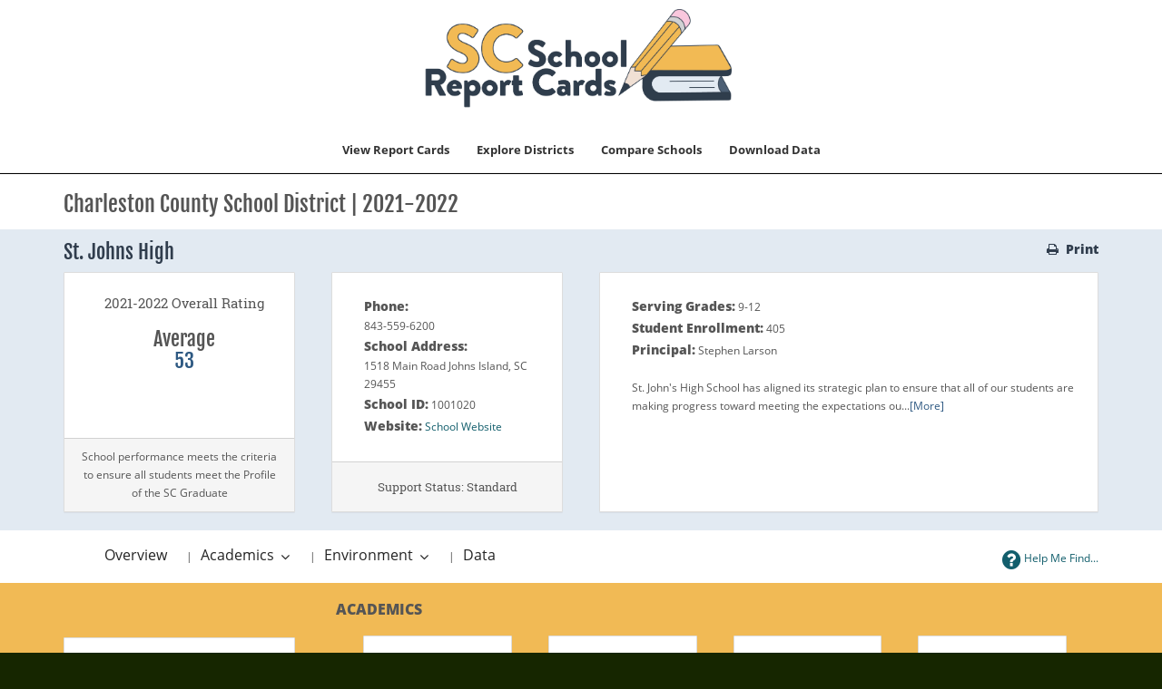

--- FILE ---
content_type: text/html;charset=UTF-8
request_url: https://screportcards.com/overview/?q=eT0yMDIyJnQ9SCZzaWQ9MTAwMTAyMA
body_size: 44949
content:
<!DOCTYPE html>
<html lang="en">
<head>

	<script async src="https://www.googletagmanager.com/gtag/js?id=UA-127672708-1"></script>
	<script>
	  window.dataLayer = window.dataLayer || [];
	  function gtag(){dataLayer.push(arguments);}
	  gtag('js', new Date());gtag('config', 'UA-127672708-1');
	</script>
	<meta charset="utf-8">
	<meta http-equiv="X-UA-Compatible" content="IE=edge">
	<meta name="viewport" content="width=device-width, initial-scale=1.0">
	<meta name="description" content="">
	<meta name="keywords" content="">
	
	
	<meta name="generator" content="Mura CMS 7.4.7">
	<title>Overview - SC School Report Cards</title>
	<link rel="stylesheet" href="/sites/scReportCardPublic/css/mura.7.0.min.css?v=7.4.7">
	<link rel="stylesheet" href="/sites/scReportCardPublic/css/mura.7.0.skin.css?v=7.4.7">
	<link rel="stylesheet" href="/sites/scReportCardPublic/includes/themes/reportCardsV3/assets/patternfly/css/patternfly.min.css?v=20190220123412324235asdf">
	<link rel="stylesheet" href="/sites/scReportCardPublic/includes/themes/reportCardsV3/assets/patternfly/css/patternfly-additions.min.css?v=20190220123412324235asdf">

	

	<link rel="stylesheet" href="/sites/scReportCardPublic/includes/themes/reportCardsV3/assets/font-awesome/css/font-awesome.css?v=20190220123412324235asdf">
	
	<link rel="stylesheet" href="/sites/scReportCardPublic/includes/themes/reportCardsV3/css/theme/theme.css?v=20190220123412324235asdf">
	<link rel="stylesheet" href="/sites/scReportCardPublic/includes/themes/reportCardsV3/assets/scdoe/css/custom.css?v=20190220123412324235asdf">
	<link rel="stylesheet" type="text/css" media="print" href="/sites/scReportCardPublic/includes/themes/reportCardsV3/assets/print/print.css" />
	
		<link rel="stylesheet" href="/sites/scReportCardPublic/includes/themes/reportCardsV3/css/theme/custom-theme-navbar_v2.css?v=20190220123412324235asdf">
	
	

	
	<script src="/sites/scReportCardPublic/includes/themes/reportCardsV3/assets/jquery/jquery.min.js"></script>
	
	

	
	
	<link rel="shortcut icon" href="/sites/scReportCardPublic/images/favicon.ico">
	
	
	
	
	

<script type="text/javascript">
	(function(c,l,a,r,i,t,y){
		c[a]=c[a]||function(){(c[a].q=c[a].q||[]).push(arguments)};
		t=l.createElement(r);t.async=1;t.src="https://www.clarity.ms/tag/"+i;
		y=l.getElementsByTagName(r)[0];y.parentNode.insertBefore(t,y);
	})(window, document, "clarity", "script", "hh66xgzksh");
</script>

<script type="text/javascript" src="/sites/scReportCardPublic/js/dist/mura.min.js?v=7.4.7"></script>
<script>
Mura.init({
	loginURL:"?display=login",
	siteid:"scReportCardPublic",
	contentid:"C95360D0-058E-753A-BC86814B93407957",
	contenthistid:"C95365D6-D696-C621-3B6752EDF6FC8ABE",
	parentid:"00000000000000000000000000000000001",
	context:"",
	nocache:0,
	assetpath:"/sites/scReportCardPublic",
	requirementspath:"/core/externals",
	themepath:"/sites/scReportCardPublic/includes/themes/reportCardsV3",
	rb:"en",
	reCAPTCHALanguage:"en",
	preloaderMarkup: "\x3Ci\x20class\x3D\x22mura\x2Dpreloader\x20fa\x20fa\x2Drefresh\x20fa\x2Dspin\x22\x3E\x3C\x2Fi\x3E",
	mobileformat: false,
	windowdocumentdomain: "",
	layoutmanager:true,
	type:"Page",
	subtype:"Default",
	queueObjects: true,
	dtExample:"11/10/2024",
dtCh:"/",
dtFormat:[0,1,2],
dtLocale:"en-US"
});
</script>

		
		<link rel="stylesheet" href="/sites/scReportCardPublic/includes/themes/reportCardsV3/css/theme/custom-theme-home_v2.css">

		
			<link rel="stylesheet" href="/sites/scReportCardPublic/includes/themes/reportCardsV3/css/theme/new-theme.css">
		
	


<script>
	var myBaseUrl 		= '/sites/scReportCardPublic/includes/themes/reportCardsV3/display_objects/reportCards/cfc/form.cfc?returnformat=json&';
	var myFormBaseUrl 	= '/sites/scReportCardPublic/includes/themes/reportCardsV3/display_objects/reportCards/forms/';
</script>
<script src="/sites/scReportCardPublic/includes/themes/reportCardsV3/display_objects/reportCards/assets/js/rcGlobal.js?v=20190220123412324235asdf"></script>
<script src="/sites/scReportCardPublic/includes/themes/reportCardsV3/display_objects/reportCards/assets/js/rcForm.js?v=20190220123412324235asdf"></script>

</head>

		<body id="overview" class="overview" data-spy="scroll" data-target=".subnav" data-offset="50">
	
	

	
	
		
	



	<!-- true -->
<header class="navbar-wrapper" id="thaHeader">
	<style>
		.navbar-default .navbar-nav>li>a:focus, .navbar-default .navbar-nav>li>a:hover {
			color: #333;
			background-color: #ccc !important;
			cursor: pointer !important;
			font-weight:bold;
		}
		.navbar-default .navbar-nav>li>a {
			color: #333;
			background-color: #fff !important;
			cursor: pointer !important;
			font-weight: bold !important;
		}
	</style>
	<nav class="navbar navbar-default navbar-static-top" role="navigation">
		<div class="container">

			
				
				<div class="row">
					<div class="navtranslate">
					<div class="translate-dropdown" id="google_translate_element"></div>
								<script type="text/javascript">
                                	function googleTranslateElementInit() {
                                    	new google.translate.TranslateElement({pageLanguage: 'en', layout: google.translate.TranslateElement.InlineLayout.SIMPLE}, 'google_translate_element');
                                    }
                                </script>
                                <script type="text/javascript" src="//translate.google.com/translate_a/element.js?cb=googleTranslateElementInit"></script>
                    			<script type="text/javascript">
                                  var _gaq = _gaq || [];
                                  _gaq.push(['_setAccount', 'UA-127672708-1']);
                                  _gaq.push(['_trackPageview']);
                                
                                  (function() {
                                                var ga = document.createElement('script'); ga.type = 'text/javascript'; ga.async = true;
                                                ga.src = ('https:' == document.location.protocol ? 'https://ssl' : 'http://www') + '.google-analytics.com/ga.js';
                                                var s = document.getElementsByTagName('script')[0]; s.parentNode.insertBefore(ga, s);
                                  })();
                                
                                </script>
                                <style>
	                                .goog-te-gadget-icon{ display:none; }
	                                .goog-te-menu-value span { /*color:black !important; */ }
                                </style>
                                <!-- Google Tag Manager -->
                                <noscript><iframe src="//www.googletagmanager.com/ns.html?id=GTM-WW7J86"
                                height="0" width="0" style="display:none;visibility:hidden" title="Google Tag Manager"></iframe></noscript>
                                <script>(function(w,d,s,l,i){w[l]=w[l]||[];w[l].push({'gtm.start':
                                new Date().getTime(),event:'gtm.js'});var f=d.getElementsByTagName(s)[0],
                                j=d.createElement(s),dl=l!='dataLayer'?'&l='+l:'';j.async=true;j.src=
                                '//www.googletagmanager.com/gtm.js?id='+i+dl;f.parentNode.insertBefore(j,f);
                                })(window,document,'script','dataLayer','GTM-WW7J86');</script>
                                <!-- End Google Tag Manager -->
				</div>
					<div class="headerlogo">
						
						<a class="navbar-brand" href="/" title="SC School Report Cards Homepage">
							<img src="/sites/scReportCardPublic/includes/themes/reportCardsV3/images/logo_book.png" class="mylogo booklogo" alt="SC School Report Cards Logo">
						</a>
						<button type="button" class="navbar-toggle" data-toggle="collapse" data-target=".navbar-collapse">
							<span class="icon-bar"></span>
							<span class="icon-bar"></span>
							<span class="icon-bar"></span>
						</button>
					</div>
				</div>
			
			
			<div class="collapse navbar-collapse navbar-ex1-collapse"  id="thaNavBar">

						<div class="">
							<ul id="navPrimary" class="nav navbar-nav navbar-right navbar-primary">
								
								 
		
		
			<li>
		<a data-toggle="modal" data-target="#myModalR" data-dismiss="modal" class="showme1">View Report Cards</a>
	</li>
		
			<li>
		<a class=" " href="/explore-districts">Explore Districts</a>
	</li>
			<li>
		<a data-toggle="modal" data-target="#myModalN" data-dismiss="modal" class="showme3">Compare Schools</a>
	</li>
			<li>
		<a data-toggle="modal" data-target="#myModalD" data-dismiss="modal" class="showme4">Download Data</a>
	</li>
			
		
	 

							</ul>
						</div>
						<script>
							$(function(){
								$(["/overview/"]).each(
									function(index, value){
										$("#navPrimary [href='" + value + "']").closest("li").addClass("active");
									}
								);
							})
						</script>
			</div>
		</div>
	</nav>
</header>






	
		


			<div class="container-fluid" id="ddown">
				<div class="row">
					<section class="content">
						
						
							
		
		
		
			
				
				 
				 	
					
					
				

				
				

				
					
					
					
	

		
			
				<h1 class="mura-page-title pageTitle">
					Overview
				</h1>
			
		

		
		
		
		

	


	
		
	

	
		<div class="mura-body">
			<div class="mura-region mura-region-loose">
					<div class="mura-region-local"><style>
	.progress-bar-custom1 {background-color:#1a38bf;}
	.progress-bar-custom2 {background-color:#a6ddff;}
	.progress-bar-custom3 {background-color:#3ceeb9;}
	.progress-bar-custom4 {background-color:#93e4f0;}
	.progress-bar-custom5 {background-color:#93e4f0;}
	.progress-bar-custom6 {background-color:#93e4f0;}
	h2>a{font-family:inherit !important;}
</style>














		
		 
		

	


	
	
		
		
		
				
			
		
		
		
		

		

		
		
		
		
		
		
		
		
		
	






<div id="topBar" class="container-fluid">
    <div class="container">
        <div class="row subnavHeader" >
            <div class="col-md-12">
                <h1>Charleston County School District | 2021-2022 &nbsp;</h1>
            </div>
        </div>
    </div>
</div>


	
			<div class="corners rating-3">
			
			<div class="container">
				<div class="row schoolHeaderBar">
					<div class="col-xs-9 col-sm-10 col-md-8">
						
						<h2 class="header schoolHeader">St. Johns High</h2>
						
					</div>
					<div class="col-xs-3 col-sm-2 col-md-4">
						<div class="pull-right">
							
								
								<a href="/overview/print/?q=eT0yMDIyJnQ9SCZzaWQ9MTAwMTAyMA" data-toggle="tooltip" title="Print" class="hidden-xs hidden-sm myprint" target="printwindow"><i class="fa fa-print" aria-hidden="true"></i> &nbsp;<strong>Print</strong></a>
								
							
						</div>
					</div>
				</div>
				
				<div class="row summaryRow">

					
						
							
						<div class="col-lg-3 col-md-4 row-eq-height">
							<div id="bxInfo" class="panel panel-default box">
							  <div class="panel-body">
							  	<div class="summary text-center">
		 <h4>2021-2022 Overall Rating</h4> 
		 <h2>
		 	
		
		 
		Average
		 	
		 	
		
		 
		
		 	<br><a data-toggle="popover" data-placement="top" data-trigger="hover" title="Overall School Rating" data-content="
		
		 
		 53 out of 
		
		 
		100">
		
		 
		 53</a>
		 	
		 	</h2>
		</div>
							  </div>
							  <div class="panel-footer text-center box-footer">
			
		
		
		
		
				
			
		School performance meets the criteria to ensure all students meet the Profile of the SC Graduate
		</div>
							</div>
						</div>
                            
						
						
                        	
                             <div class="col-md-4 col-lg-3 row-eq-height">
                        	
							<div id="bxInfo2" class="panel panel-default box">
							  <div class="panel-body">
								<div class="summary">
									<div class="row">
										<div class="col-md-12">
										
											<b class="summaryTitle">Phone:</b><br>843-559-6200<br>
											<b class="summaryTitle">School Address:</b><br>1518 Main Road 
 Johns Island, SC 29455<br>
											
											<b class="summaryTitle">School ID:</b> 1001020<br>
											
											<b class="summaryTitle">Website:</b> <a href="http://www.ccsdschools.com/stjohns" aria-label="Website for St. Johns High" data-toggle="tooltip" title="Website for St. Johns High" class="weblink" target="new">School Website</a><br>
										
										</div>
									</div>
								</div>
							  </div>
							  
								
									
										<div class="panel-footer text-center box-footer">
			<h5>Support Status: 
			
			Standard
			
			
			</h5>
		</div>
									
								
							  
							</div>
						</div>
						
						<div class="col-md-4 col-lg-6 
                                     row-eq-height">
							<div class="panel panel-default box">
							  <div class="panel-body">
								<div class="summary">
									<div class="row">
										<div class="col-md-12">
											
												
				<b class="summaryTitle">Serving Grades:</b> 9-12<br>
				<b class="summaryTitle">Student Enrollment:</b> 405<br>
		
												<b class="summaryTitle">Principal:</b> Stephen Larson<br>
											
										</div>
									</div>
									
									<br>
									<div class="row">
										<div class="col-md-12">
											St. John&#39;s High School has aligned its strategic plan to ensure that all of our students are making progress toward meeting the expectations ou...<a class="fFocus" data-toggle="modal" data-target="#myModalNarr">[More]</a>
										</div>
									</div>
									
								</div>
							  </div>
							</div>
						</div>
					
					
				</div>
				
			</div>
		</div>


<div id="subBar" class="container-fluid">
    <div class="container">
      <div class="row subnavBar hidden-xs" id="subnavBar">
          <div class="col-xs-10 col-sm-9 col-md-8">
              
              <ul class="hidden-xs subnavbar btn-toolbar" id="mySubNav" role="toolbar" aria-label="subnavigation">
                  <li class="btn-group dropdown-kebab-pf">
                    
                    <a href="/overview?q=eT0yMDIyJnQ9SCZzaWQ9MTAwMTAyMA" data-toggle="tooltip" title="Back" class="btn-link clickable">Overview</a>
                    
                  </li>
                  <li class="dropdown btn-group dropdown-kebab-pf" role="group"> <span class="subnavseparator">| &nbsp;</span>
                    <a href="#" class="dropdown-toggle btn-link clickable" type="button" id="dropdownMenu1" data-toggle="dropdown">
                      Academics 
                      <b class="caret"></b>
                      <span class="sr-only">Toggle Dropdown</span>
                    </a>
                    <ul class="dropdown-menu" id="dropdownSubMenu1" role="menu" aria-labelledby="dropdownMenu1">
                       
                      <li role="presentation"><a role="menuitem" tabindex="-1" class=" clickable" href="/overview/academics/academic-achievement?q=eT0yMDIyJnQ9SCZzaWQ9MTAwMTAyMA" >Academic Achievement</a></li>
                      
                      <li role="presentation"><a role="menuitem" tabindex="-1" class=" clickable" href="/overview/academics/preparing-for-success?q=eT0yMDIyJnQ9SCZzaWQ9MTAwMTAyMA">Preparing For Success</a></li>
                      
                      <li role="presentation"><a role="menuitem" tabindex="-1" class=" clickable" href="/overview/academics/english-language-learners-progress?q=eT0yMDIyJnQ9SCZzaWQ9MTAwMTAyMA">English Learners&apos; Progress</a></li>
                      
		
		
		
                          <li role="presentation"><a role="menuitem" tabindex="-1" class=" clickable" href="/overview/academics/graduation-rate?q=eT0yMDIyJnQ9SCZzaWQ9MTAwMTAyMA" >Graduation Rate</a></li>
                          <li role="presentation"><a role="menuitem" tabindex="-1" class=" clickable" href="/overview/academics/college-career-readiness?q=eT0yMDIyJnQ9SCZzaWQ9MTAwMTAyMA" id="dropdownSubMenu1a">College & Career Readiness</a>
                              <ul style="display:none;" class="dropdown-submenu" id="dropdownSubMenu1a1" role="menu" aria-labelledby="dropdownSubMenu1a"> 
                                  
	
		


	
  		
		<li><a href="/overview/academics/college-career-readiness/career-readiness-assessments/?q=eT0yMDIyJnQ9SCZzaWQ9MTAwMTAyMA">Career Readiness Assessments</a></li>
	
  		
		<li><a href="/overview/academics/college-career-readiness/placement-exams/?q=eT0yMDIyJnQ9SCZzaWQ9MTAwMTAyMA">Placement Exams</a></li>
	
  		
		<li><a href="/overview/academics/college-career-readiness/the-sat/?q=eT0yMDIyJnQ9SCZzaWQ9MTAwMTAyMA">The SAT</a></li>
	
  		
		<li><a href="/overview/academics/college-career-readiness/the-act/?q=eT0yMDIyJnQ9SCZzaWQ9MTAwMTAyMA">The ACT</a></li>
	
  		
		<li><a href="/overview/academics/college-career-readiness/dual-enrollment/?q=eT0yMDIyJnQ9SCZzaWQ9MTAwMTAyMA">Dual Enrollment</a></li>
	


	

                              </ul>
                          </li>
                          
                          
                          <li role="presentation"><a role="menuitem" tabindex="-1" class=" clickable" href="/overview/academics/state-goals?q=eT0yMDIyJnQ9SCZzaWQ9MTAwMTAyMA">State Goals</a></li>
                            
                        
                        
                      
                    </ul>
                  </li> 
                  <li class="dropdown btn-group dropdown-kebab-pf" role="group"> <span class="subnavseparator">|  &nbsp;</span>
                    <a href="#" class="dropdown-toggle btn-link clickable" id="dropdownMenu2" data-toggle="dropdown">
                      
                      Environment
                      <b class="caret"></b>
                      <span class="sr-only">Toggle Dropdown</span>
                    </a>
                    <ul class="dropdown-menu" id="dropdownSubMenu2" role="menu" aria-labelledby="dropdownMenu2">
                      
                      
                      <li role="presentation"><a role="menuitem" tabindex="-1" class=" clickable" href="/overview/school-environment/school-climate?q=eT0yMDIyJnQ9SCZzaWQ9MTAwMTAyMA">School Climate</a></li>
                      <li role="presentation"><a role="menuitem" tabindex="-1" class=" clickable" href="/overview/school-environment/class-environment?q=eT0yMDIyJnQ9SCZzaWQ9MTAwMTAyMA">Classroom Environment</a></li>
                      <li role="presentation"><a role="menuitem" tabindex="-1" class=" clickable" href="/overview/school-environment/student-safety?q=eT0yMDIyJnQ9SCZzaWQ9MTAwMTAyMA">Student Safety</a></li>
                      <li role="presentation"><a role="menuitem" tabindex="-1" class=" clickable" href="/overview/school-environment/financial-data?q=eT0yMDIyJnQ9SCZzaWQ9MTAwMTAyMA">Financial Data</a></li>
                      
                    </ul>
                  </li>
                  
                  <li class="btn-group dropdown-kebab-pf"><span class="subnavseparator">| &nbsp;</span>
                      
                          <a href="/files/2022/data-files/" data-toggle="tooltip" title="Data" class="btn-link clickable">Data</a>
                      
                  </li>
                  
              </ul>
          </div>
          <div class="col-xs-2 col-sm-3 col-md-4"  id="myHelpButton">
              
              <a href="/overview/help?q=eT0yMDIyJnQ9SCZzaWQ9MTAwMTAyMA" data-toggle="tooltip" title="Help Me Find..." class="pull-right btn-link subnavBtn vcenter"><i class="fa fa-2x fa-question-circle vcenter clickable" aria-hidden="true"></i><span class="hidden-xs"> Help Me Find...</span></a>
              
          </div>
          
      </div>
    </div>	
  </div>
  



	 
	

	 
<div class="container">
	<div class="row ">
	
		<div class="col-md-3">
			<br><br class="hidden-xs hidden-sm"><br class="hidden-xs hidden-sm">
			
	
		
			
				
				<div class="panel panel-default">
					<div class="panel-body text-left">
			        	<h3 class="text-uppercase text-center">Overall Ratings Scale</h3><br>
			            <h4><strong>Excellent:</strong></h4> School performance substantially exceeds the criteria to ensure all students meet the <a href="https://eoc.sc.gov/about-us" class="clickable" target="external"> Profile of the SC Graduate <i class="fa fa-external-link" aria-hidden="true"></i></a></br>
			            <h4><strong>Good:</strong></h4> School performance exceeds the criteria to ensure all students meet the <a href="https://eoc.sc.gov/about-us" class="clickable" target="external"> Profile of the SC Graduate <i class="fa fa-external-link" aria-hidden="true"></i></a></br>
			            <h4><strong>Average:</strong></h4> School performance meets the criteria to ensure all students meet the <a href="https://eoc.sc.gov/about-us" class="clickable" target="external"> Profile of the SC Graduate <i class="fa fa-external-link" aria-hidden="true"></i></a></br>
			            <h4><strong>Below Average:</strong></h4> School performance is in jeopardy of not meeting the criteria to ensure all students meet the <a href="https://eoc.sc.gov/about-us" class="clickable" target="external"> Profile of the SC Graduate <i class="fa fa-external-link" aria-hidden="true"></i></a></br>
			            <h4><strong>Unsatisfactory:</strong></h4> School performance fails to meet the criteria to ensure all students meet the <a href="https://eoc.sc.gov/about-us" class="clickable" target="external"> Profile of the SC Graduate <i class="fa fa-external-link" aria-hidden="true"></i></a>
			            <br><br>
			            
	
	
	<table class="table-bordered table-responsive"> 
		<tr>
			<th colspan=2>High School Overall Ratings Points</th>
		</tr>
		<tr>
			<td>Excellent *</td>
			<td>67 to 100</td>
		</tr>
		<tr>
			<td>Good</td>
			<td>60 to 66</td>
		</tr>
		<tr>
			<td>Average</td>
			<td>51 to 59</td>
		</tr>
		<tr>
			<td>Below Average</td>
			<td>40 to 50</td>
		</tr>
		<tr>
			<td>Unsatisfactory</td>
			<td>39 and below</td>
		</tr>
	</table>
	 
		<i>
		*Note: If a school tests fewer than 95 percent of eligible students, then the school's Rating in Academic Achievement shall be reduced by five (5) points and the school shall also not be eligible for the highest overall rating level.
		</i>
	 
	
	

                        
	<br>
	<p><i><strong>South Carolina uses a minimum n-size of 20 students for inclusion in Accountability calculations.</strong></i></p>

					</div>
				</div>
				
			
		
	

		</div>
	

		<div class="col-md-9 landingButtons">
			<div class=" landingButtonsContainer">
				<div class="row ">
					<h3 class="text-uppercase"><strong>Academics</strong></h3>
					<div class="container-fluid container-cards-pf" id="card-container">
					  	<div class="row row-cards-pf">
						
								
									
		
		 
		

		
		
		

		
			
				
				
			
			
		
		
		
								

								

		
		
		
			
				<div class="col-xs-12 col-sm-6 col-md-6 col-lg-3">
				  <a href="/overview/academics/academic-achievement?q=eT0yMDIyJnQ9SCZzaWQ9MTAwMTAyMA">
				  <div class="panel panel-default cardbox">
					<div class="panel-body cardPanel">
						<div class="card-pf-body">
						  <div class="card-pf-top-element text-center">
							<img src="/sites/scReportCardPublic/includes/themes/reportCardsV3/display_objects/reportCards/assets/images/icons/rc18icons_Academic.png" data-toggle="tooltip" title="Academic Achievement" alt="Academic Achievement" class="myIcon">
						  </div>
						  <h2 class="card-pf-title text-center">Academic Achievement</h2>
						</div>							  	
					</div>
					
					  <div class="panel-footer text-center">
						  <h5 class="school-text text-center card-pf-info myCardRating">
							  <big>Unsatisfactory</big>
						  </h5>
					  </div>
					
				  </div>
				  </a>
			  </div>
			
		

			
								
									
		
		 
		

		
		
		

		
			
				
				
			
			
		
		
		
								

								

		
		
		
			
				<div class="col-xs-12 col-sm-6 col-md-6 col-lg-3">
				  <a href="/overview/academics/preparing-for-success?q=eT0yMDIyJnQ9SCZzaWQ9MTAwMTAyMA">
				  <div class="panel panel-default cardbox">
					<div class="panel-body cardPanel">
						<div class="card-pf-body">
						  <div class="card-pf-top-element text-center">
							<img src="/sites/scReportCardPublic/includes/themes/reportCardsV3/display_objects/reportCards/assets/images/icons/rc18icons_Preparing.png" data-toggle="tooltip" title="Preparing For Success" alt="Preparing For Success" class="myIcon">
						  </div>
						  <h2 class="card-pf-title text-center">Preparing For Success</h2>
						</div>							  	
					</div>
					
					  <div class="panel-footer text-center">
						  <h5 class="school-text text-center card-pf-info myCardRating">
							  <big>Below Average</big>
						  </h5>
					  </div>
					
				  </div>
				  </a>
			  </div>
			
		

								
									
		
		 
		

		
		
		

		
			
				
				
			
			
		
		
		
								
								

		
		
		
			
				<div class="col-xs-12 col-sm-6 col-md-6 col-lg-3">
				  <a href="/overview/academics/english-language-learners-progress?q=eT0yMDIyJnQ9SCZzaWQ9MTAwMTAyMA">
				  <div class="panel panel-default cardbox">
					<div class="panel-body cardPanel">
						<div class="card-pf-body">
						  <div class="card-pf-top-element text-center">
							<img src="/sites/scReportCardPublic/includes/themes/reportCardsV3/display_objects/reportCards/assets/images/icons/rc18icons_Language.png" data-toggle="tooltip" title="English Learners&apos; Progress" alt="English Learners&apos; Progress" class="myIcon">
						  </div>
						  <h2 class="card-pf-title text-center">English Learners&apos; Progress</h2>
						</div>							  	
					</div>
					
					  <div class="panel-footer text-center">
						  <h5 class="school-text text-center card-pf-info myCardRating">
							  <big>Average</big>
						  </h5>
					  </div>
					
				  </div>
				  </a>
			  </div>
			
		
								
							
		
		
		
								
									
		
		 
		

		
		
		

		
			
				
				
			
			
		
		
		
								

								

		
		
		
			
				<div class="col-xs-12 col-sm-6 col-md-6 col-lg-3">
				  <a href="/overview/academics/graduation-rate?q=eT0yMDIyJnQ9SCZzaWQ9MTAwMTAyMA">
				  <div class="panel panel-default cardbox">
					<div class="panel-body cardPanel">
						<div class="card-pf-body">
						  <div class="card-pf-top-element text-center">
							<img src="/sites/scReportCardPublic/includes/themes/reportCardsV3/display_objects/reportCards/assets/images/icons/rc18icons_Graduation.png" data-toggle="tooltip" title="Graduation Rate" alt="Graduation Rate" class="myIcon">
						  </div>
						  <h2 class="card-pf-title text-center">Graduation Rate</h2>
						</div>							  	
					</div>
					
					  <div class="panel-footer text-center">
						  <h5 class="school-text text-center card-pf-info myCardRating">
							  <big>Good</big>
						  </h5>
					  </div>
					
				  </div>
				  </a>
			  </div>
			
		

								
									
		
		 
		

		
		
		

		
			
				
				
			
			
		
		
		
								

								

		
		
		
			
				<div class="col-xs-12 col-sm-6 col-md-6 col-lg-3">
				  <a href="/overview/academics/college-career-readiness?q=eT0yMDIyJnQ9SCZzaWQ9MTAwMTAyMA">
				  <div class="panel panel-default cardbox">
					<div class="panel-body cardPanel">
						<div class="card-pf-body">
						  <div class="card-pf-top-element text-center">
							<img src="/sites/scReportCardPublic/includes/themes/reportCardsV3/display_objects/reportCards/assets/images/icons/rc18icons_College.png" data-toggle="tooltip" title="College & Career Readiness" alt="College & Career Readiness" class="myIcon">
						  </div>
						  <h2 class="card-pf-title text-center">College & Career Readiness</h2>
						</div>							  	
					</div>
					
					  <div class="panel-footer text-center">
						  <h5 class="school-text text-center card-pf-info myCardRating">
							  <big>Average</big>
						  </h5>
					  </div>
					
				  </div>
				  </a>
			  </div>
			
		

								
							

							

							

		
		
		
			
				<div class="col-xs-12 col-sm-6 col-md-6 col-lg-3">
				  <a href="/overview/academics/state-goals?q=eT0yMDIyJnQ9SCZzaWQ9MTAwMTAyMA">
				  <div class="panel panel-default cardbox">
					<div class="panel-body cardPanel">
						<div class="card-pf-body">
						  <div class="card-pf-top-element text-center">
							<img src="/sites/scReportCardPublic/includes/themes/reportCardsV3/display_objects/reportCards/assets/images/icons/rc18icons_stategoals.png" data-toggle="tooltip" title="State Goals" alt="State Goals" class="myIcon">
						  </div>
						  <h2 class="card-pf-title text-center">State Goals</h2>
						</div>							  	
					</div>
					
				  </div>
				  </a>
			  </div>
			
		

							

							
						
					  </div>
					</div>
				</div>

				<div class="row ">
					<h3 class="text-left text-uppercase"><strong>School Environment</strong></h3>
					<div class="container-fluid container-cards-pf" id="card-container2">
					  <div class="row row-cards-pf">
						
							
							
							
								
		
		 
		
								
								
							
							

		
		
		
			
				<div class="col-xs-12 col-sm-6 col-md-6 col-lg-3">
				  <a href="/overview/school-environment/school-climate?q=eT0yMDIyJnQ9SCZzaWQ9MTAwMTAyMA">
				  <div class="panel panel-default cardbox">
					<div class="panel-body cardPanel">
						<div class="card-pf-body">
						  <div class="card-pf-top-element text-center">
							<img src="/sites/scReportCardPublic/includes/themes/reportCardsV3/display_objects/reportCards/assets/images/icons/rc18icons_School.png" data-toggle="tooltip" title="School Climate" alt="School Climate" class="myIcon">
						  </div>
						  <h2 class="card-pf-title text-center">School Climate</h2>
						</div>							  	
					</div>
					
					  <div class="panel-footer text-center">
						  <h5 class="school-text text-center card-pf-info myCardRating">
							  <big>Below Average</big>
						  </h5>
					  </div>
					
				  </div>
				  </a>
			  </div>
			
		
						
						
							
							
								
									
								
							
							

		
		
		
			
				<div class="col-xs-12 col-sm-6 col-md-6 col-lg-3">
				  <a href="/overview/school-environment/class-environment?q=eT0yMDIyJnQ9SCZzaWQ9MTAwMTAyMA">
				  <div class="panel panel-default cardbox">
					<div class="panel-body cardPanel">
						<div class="card-pf-body">
						  <div class="card-pf-top-element text-center">
							<img src="/sites/scReportCardPublic/includes/themes/reportCardsV3/display_objects/reportCards/assets/images/icons/rc18icons_Classroom.png" data-toggle="tooltip" title="Classroom Environment" alt="Classroom Environment" class="myIcon">
						  </div>
						  <h2 class="card-pf-title text-center">Classroom Environment</h2>
						</div>							  	
					</div>
					
					  <div class="panel-footer text-center">
						  <h5 class="school-text text-center card-pf-info myCardRating">
							  <big>Not Rated</big>
						  </h5>
					  </div>
					
				  </div>
				  </a>
			  </div>
			
		
						
						
							
							
								
		
		
		
									
								
							
							

		
		
		
			
				<div class="col-xs-12 col-sm-6 col-md-6 col-lg-3">
				  <a href="/overview/school-environment/student-safety?q=eT0yMDIyJnQ9SCZzaWQ9MTAwMTAyMA">
				  <div class="panel panel-default cardbox">
					<div class="panel-body cardPanel">
						<div class="card-pf-body">
						  <div class="card-pf-top-element text-center">
							<img src="/sites/scReportCardPublic/includes/themes/reportCardsV3/display_objects/reportCards/assets/images/icons/rc18icons_Safety.png" data-toggle="tooltip" title="Student Safety" alt="Student Safety" class="myIcon">
						  </div>
						  <h2 class="card-pf-title text-center">Student Safety</h2>
						</div>							  	
					</div>
					
					  <div class="panel-footer text-center">
						  <h5 class="school-text text-center card-pf-info myCardRating">
							  <big>Not Rated</big>
						  </h5>
					  </div>
					
				  </div>
				  </a>
			  </div>
			
		
						
						
						
						
							
		
		
		
								
							
						
						

		
		
		
			
				<div class="col-xs-12 col-sm-6 col-md-6 col-lg-3">
				  <a href="/overview/school-environment/financial-data?q=eT0yMDIyJnQ9SCZzaWQ9MTAwMTAyMA">
				  <div class="panel panel-default cardbox">
					<div class="panel-body cardPanel">
						<div class="card-pf-body">
						  <div class="card-pf-top-element text-center">
							<img src="/sites/scReportCardPublic/includes/themes/reportCardsV3/display_objects/reportCards/assets/images/icons/rc18icons_Financial.png" data-toggle="tooltip" title="Financial Data" alt="Financial Data" class="myIcon">
						  </div>
						  <h2 class="card-pf-title text-center">Financial Data</h2>
						</div>							  	
					</div>
					
					  <div class="panel-footer text-center">
						  <h5 class="school-text text-center card-pf-info myCardRating">
							  <big>Not Rated</big>
						  </h5>
					  </div>
					
				  </div>
				  </a>
			  </div>
			
		
						

						</div>
					</div>
			    </div>

			
				<div class="row">
					<h3 class="text-left text-uppercase"><strong>Additional Detailed Data</strong></h3>
					<div class="container-fluid container-cards-pf" id="card-container2">
						<div class="row row-cards-pf">
							

		
		
		
			
				<div class="col-xs-12 col-sm-6 col-md-6 col-lg-3">
				  <a href="/files/2022/data-files/">
				  <div class="panel panel-default cardbox">
					<div class="panel-body cardPanel">
						<div class="card-pf-body">
						  <div class="card-pf-top-element text-center">
							<img src="/sites/scReportCardPublic/includes/themes/reportCardsV3/display_objects/reportCards/assets/images/icons/rc18icons_Info.png" data-toggle="tooltip" title="Additional Detailed Data" alt="Additional Detailed Data" class="myIcon">
						  </div>
						  <h2 class="card-pf-title text-center">Additional Detailed Data</h2>
						</div>							  	
					</div>
					
				  </div>
				  </a>
			  </div>
			
		
						</div>
					</div>
				</div>
			
			</div>
		</div>
	</div>
</div>

	
		
			<div class="modal fade" id="myModalNarr"  role="dialog">
				<div class="modal-dialog modal-lg">
					<div class="modal-content"><!-- Modal content-->
						<div class="modal-header">
							<button type="button" class="close" data-dismiss="modal" aria-hidden="true"><i class="fa fa-times-circle"></i><img src="/sites/scReportCardPublic/includes/themes/reportCardsV3/images/blank.gif" alt="Close" width="0" height="0" /></button>
							<h4 class="modal-title" id="myModalLabel">St. Johns High Narrative</h4>
						</div>
						<div class="modal-body"><p>St. John&#39;s High School has aligned its strategic plan to ensure that all of our students are making progress toward meeting the expectations outlined in the Profile of the South Carolina Graduate. This means that our students are developing the knowledge, skills and characteristics necessary to be highly successful in our ever-evolving 21st century world. Students at St. John&#39;s have benefited from programs at our school and through our community connections that have given them opportunities to become better communicators, critical thinkers, and collaborators, while still expanding their creativity.</p>

<p>One important program that we have incorporated into St. John&rsquo;s culture is AVID (Advancement Via Individual Determination), which encourages students to learn self-reflection, goal-setting, and self-advocacy skills. They receive significant support and mentoring throughout the day on all core academic subjects. Students engage in public speaking, debate, problem solving and collaborative work in order to build skills in communication, in making real-world connections, and in seeking additional resources to expand and enrich their understanding to a more global perspective. Fine Arts and Advanced Placement and dual credit opportunities are important components of growing this perspective, and we are committed to increasing these types of experiences for our students.</p>

<p>Students at St. John&#39;s are also given the opportunity to engage in internships and apprenticeships throughout the year that align with their career interests. Aligned with these real-life experiences, students are coached by internship mentors and advocates that not only support their development, but also model positive workplace behavior, appropriate communication styles, and collaboration skills. The choices of Career and Technical Education (CTE) courses are growing at St. John&rsquo;s as well. We assess our coursework to ensure the content is the most relevant, current, and rigorous to benefit our students&rsquo; future success.</p>

<p>Being a small school of about 350 students, staff have the unique opportunity to engage our students in ways that connect with their individual interests. Teachers and staff are frequently observed working one-on-one with students as they pursue their academic coursework, and are available for additional time and support when needed.</p>

<p>Our Strategic Plan is working.&nbsp; Enrollment has increased, the number of students participating in more rigorous coursework has increased, and student participation in dual credit opportunities has grown.&nbsp; College and Career readiness, as evidenced by performance on the WIN and the ACT, is improving, as more of our students are graduating on time and ready for what&#39;s next.</p>

<p>&nbsp;</p>

<p>Stephen Larson, Principal</p>

<p>Latisha Brown, SIC Chair</p>
</div>
					</div>
				</div>
			</div></div>
					</div>
		</div>
	




				
				
			
		
	
							<div class="mura-region"><div class="mura-region-local"></div></div>
						
					</section>
				</div>			
			</div><!-- /.container -->

			
		
		
	
	
	
		
		<div class="modal fade" id="myModalR"  role="dialog">
			<div class="modal-dialog modal-lg">
				<!-- Modal content-->
				<div class="modal-content">
					<div class="modal-header">
						<button type="button" class="close" data-dismiss="modal" aria-hidden="true"><i class="fa fa-times-circle"></i><img src="/sites/scReportCardPublic/includes/themes/reportCardsV3/images/blank.gif" alt="Close" width="0" height="0" /></button>
						<h4 class="modal-title"><b>Choose Report Cards</b></h4>
					</div>
					<div class="modal-body">Loading...</div>
				</div>
			</div>
		</div>
		
	
		
	
	
	
		
		<div class="modal fade" id="myModalC"  role="dialog">
			<div class="modal-dialog modal-lg">
				<!-- Modal content-->
				<div class="modal-content">
					<div class="modal-header">
						<button type="button" class="close" data-dismiss="modal" aria-hidden="true"><i class="fa fa-times-circle"></i><img src="/sites/scReportCardPublic/includes/themes/reportCardsV3/images/blank.gif" alt="Close" width="0" height="0" /></button>
						<h4 class="modal-title"><b>Compare District Report Cards</b></h4>
					</div>
					<div class="modal-body">Loading...</div>
				</div>
			</div>
		</div>
		
	
		
	
	
	
		
		<div class="modal fade" id="myModalN"  role="dialog">
			<div class="modal-dialog modal-lg">
				<!-- Modal content-->
				<div class="modal-content">
					<div class="modal-header">
						<button type="button" class="close" data-dismiss="modal" aria-hidden="true"><i class="fa fa-times-circle"></i><img src="/sites/scReportCardPublic/includes/themes/reportCardsV3/images/blank.gif" alt="Close" width="0" height="0" /></button>
						<h4 class="modal-title"><b>Compare School Report Cards</b></h4>
					</div>
					<div class="modal-body">Loading...</div>
				</div>
			</div>
		</div>
		
	
		
	
	
	
		
		<div class="modal fade" id="myModalSearch"  role="dialog">
			<div class="modal-dialog modal-lg">
				<!-- Modal content-->
				<div class="modal-content">
					<div class="modal-header">
						<button type="button" class="close" data-dismiss="modal" aria-hidden="true"><i class="fa fa-times-circle"></i><img src="/sites/scReportCardPublic/includes/themes/reportCardsV3/images/blank.gif" alt="Close" width="0" height="0" /></button>
						<h4 class="modal-title"><b>Advanced Search</b></h4>
					</div>
					<div class="modal-body">Loading...</div>
				</div>
			</div>
		</div>
		
	
		
	
	
	
		
		<div class="modal fade" id="myModalD"  role="dialog">
			<div class="modal-dialog modal-lg">
				<!-- Modal content-->
				<div class="modal-content">
					<div class="modal-header">
						<button type="button" class="close" data-dismiss="modal" aria-hidden="true"><i class="fa fa-times-circle"></i><img src="/sites/scReportCardPublic/includes/themes/reportCardsV3/images/blank.gif" alt="Close" width="0" height="0" /></button>
						<h4 class="modal-title"><b>Downloadable Data</b></h4>
					</div>
					<div class="modal-body"><div class="col-sm-12" style="">
<ul class="nav nav-pills nav-stacked text-left">

	
  		
		<li><a href="/files/2025//data-files/">2025</a></li>
	
  		
		<li><a href="/files/2024//data-files/">2024</a></li>
	
  		
		<li><a href="/files/2023//data-files/">2023</a></li>
	
  		
		<li><a href="/files/2022//data-files/">2022</a></li>
	
  		
		<li><a href="/files/2021//data-files/">2021</a></li>
	
  		
		<li><a href="/files/2020//data-files/">2020</a></li>
	
  		
		<li><a href="/files/2019//data-files/">2019</a></li>
	
  		
		<li><a href="/files/2018//data-files/">2018</a></li>
	

</ul>
</div></div>
				</div>
			</div>
		</div>
		
	
	

		

	<footer class="footer-wrapper">
		<div class="container">
			<div class="row footer-bottom">
				<div class="col-lg-10">
					<ul class="pull-left breadcrumb">
						<li>&copy; SC School Report Cards 2026</li>
						<li>
							
							
							
						</li>

						
					</ul>
				</div>
				
				<div class="col-lg-2">
					<p class="scroll-top hidden-sm hidden-xs pull-right"><a class="btn back-to-top" title="Back to the Top of Page"><i class="fa fa-chevron-up"></i></a></p>
					<p class="scroll-top visible-sm visible-xs pull-left"><a class="btn back-to-top" title="Back to the Top of Page"><i class="fa fa-chevron-up"></i></a></p>
				</div>
			</div>
			
				<div class="row">
					<div class="agency-logos">
						<div class="scde-logo">
							<img src="/sites/scReportCardPublic/includes/themes/reportCardsV3/images/scdeseallogo.png" class="footerlogo scde-logo-img" alt="">
						</div>
						<div class="eoc-logo">
							<img src="/sites/scReportCardPublic/includes/themes/reportCardsV3/images/eocknockoutlogo_2.png" class="footerlogo eoc-logo-img" alt="">
						</div>
					</div>
					
				</div>
			
		</div>
	</footer>





		

	
	<script src="/sites/scReportCardPublic/includes/themes/reportCardsV3/assets/bootstrap/js/bootstrap.min.js"></script>
	<script src="/sites/scReportCardPublic/includes/themes/reportCardsV3/assets/patternfly/js/patternfly.min.js"></script>
    <script src="/sites/scReportCardPublic/includes/themes/reportCardsV3/js/jquery.matchHeight-min.js"></script>
    
    <script src="/sites/scReportCardPublic/includes/themes/reportCardsV3/js/theme/theme.js?v=20190220123412324235asdf"></script>
    <script src="/sites/scReportCardPublic/includes/themes/reportCardsV3/display_objects/reportCards/assets/js/rcGlobalSizing.js?v=20190220123412324235asdf"></script>

    <script>
	    $(function(){
			$('[data-toggle="tooltip"]'	).tooltip();
			$('[data-toggle="popover"]'	).popover();
			pageRefreshActions();
		});
		$(window).resize(function() {
			pageRefreshActions();
		})
		function pageRefreshActions(){
			$('.carouselbutton'			).matchHeight();
    		$('.box'					).matchHeight();
			$('.cardPanel'				).matchHeight();
			$('.cardbox'				).matchHeight();
			$('.card-pf'				).matchHeight();
			$( "#bxInfo>.panel-body" ).css('height',($("#bxInfo" ).height()-($("#bxInfo>.panel-footer").height()+20))+'px');
			$( "#bxInfo2>.panel-body" ).css('height',($("#bxInfo2" ).height()-($("#bxInfo2>.panel-footer").height()+20))+'px');
			$('#LauncherLogoImage').attr("alt","Bing Translator");
		}
    </script>
	
	
<script src="//screportcards.com/core/modules/v1/cta/js/mura.displayobject.cta.min.js" ></script>
<script src="/core/modules/v1/gatedasset/assets/js/module.js"></script></body>
</html>